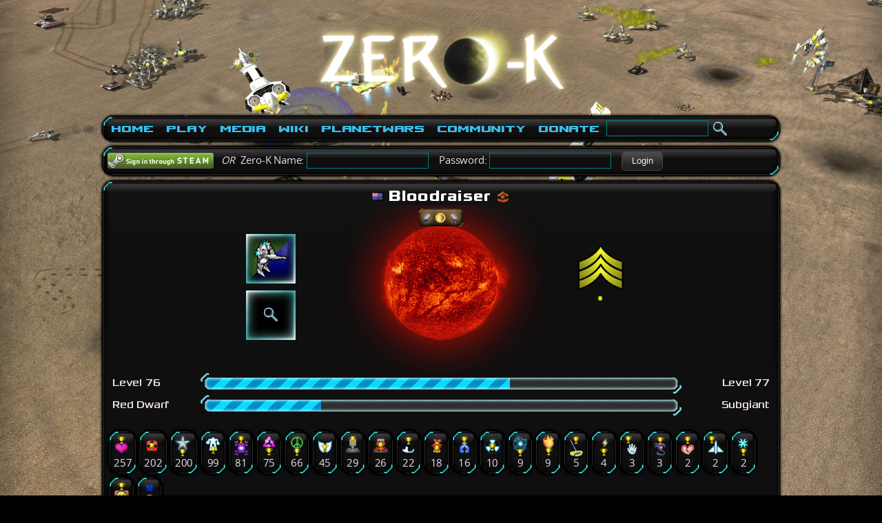

--- FILE ---
content_type: text/html; charset=utf-8
request_url: https://zero-k.info/Users/Detail/548319
body_size: 27091
content:
<!DOCTYPE html>
<html>
<head>

    <meta name="description" content="Zero-K is a FREE multiplatform, open-source RTS game which aims to be dynamic and action-packed." />
    <meta name="viewport" content="width=device-width, initial-scale=1">

    <title>
Bloodraiser user page - 
        Zero-K
    </title>

    <link rel="icon" href='/img/favicon.png' />
    <link href="/bundles/maincss?v=wTBGhPiDJfJ86_CoL83uUQwK9D3zR-H5Hb1jPkpzyvg1" rel="stylesheet"/>

    <script src="/bundles/main?v=aQeZB76Fm07_opeLq7e6zT2kChQPR2cYhr48rNA8b_o1"></script>



            <style type="text/css">
                html {
                    background: #000 url("/img/screenshots/screen00134.jpg") no-repeat fixed 50% 50%;
                    background-size: cover;
                }
            </style>


    <script>
        (function (i, s, o, g, r, a, m) {
            i['GoogleAnalyticsObject'] = r; i[r] = i[r] || function () {
                (i[r].q = i[r].q || []).push(arguments)
            }, i[r].l = 1 * new Date(); a = s.createElement(o),
                m = s.getElementsByTagName(o)[0]; a.async = 1; a.src = g; m.parentNode.insertBefore(a, m)
        })(window, document, 'script', 'https://www.google-analytics.com/analytics.js', 'ga');
        ga('create', 'UA-20510497-1', 'auto');
        ga('send', 'pageview');
    </script>
    
    
</head>
<body class="">
    <div id='busy' class="border">Loading...<img src='/img/Loader.gif' class="vcenter" /></div>
            <div id="fadetoblack">
        </div>
        <div id="mainContentWrapper" class="wrapper">
            <div id="header" style="text-align:center">
                <a href="/">
                    <img src="/img/zk_logo.png" height="150" alt="Zero K" />
                </a>
            </div>
            <div class="border" id="menu" style="padding: 0">
                
<table>
    <tr>
        <td>
            <ul class="menu">
                <li>
                    <a href="/">Home</a>
                    <ul>
                        <li><a href="/">Home</a></li>
                        <li><a href="/My/UnlockList">Unlocks</a></li>
                        <li><a href="/My/Commanders">Commanders</a></li>
                        <li><a href="/MapBans">Map Bans</a></li>
                        <li><a href="/Poll/UserVotes/0">Polls</a></li>
                    </ul>
                </li>
            </ul>
        </td>
        <td>
            <ul class="menu">
                <li>
                    <a href="/Wiki/Download">Play</a>
                    <ul>
                        <li><a href="/Download">Download Zero-K<span>Download the game, it's free! :)</span></a></li>
                        <!--<li><a href="Url.Action("Index", "Missions")">Missions<span>Single player missions</span></a></li>-->
                        <!--Mission hidden until Chobby supports them-->
                        <li><a href="/Maps">Maps<span>Thousands of maps to pick</span></a></li>
                        <li><a href="/Battles">Replays<span>All your past victories, stored here!</span></a></li>
                        <li><a href="/Mods">Mods<span>Special game modes</span></a></li>
                    </ul>
                </li>
            </ul>
        </td>
        <td>
            <ul class="menu">
                <li>
                    <a href="/Wiki/Media">Media</a>
                    <ul>
                        <li><a href="/Wiki/Media#Screenshots">Screenshots</a></li>
                        <li><a href="/Wiki/Media#Videos">Videos</a></li>
                        <li><a href="http://presskit.zero-k.info/">Presskit</a></li>
                    </ul>
                </li>
            </ul>
        </td>
        <td>
            <ul class="menu">
                <li>
                    <a href="/mediawiki/index.php?title=Manual">Wiki</a>
                    <ul>
                        <li><a href="/mediawiki/index.php?title=Manual">Index</a></li>
                        <li><a href="/mediawiki/index.php?title=Newbie_Guide">Newbie guide<span>Don't know where to begin? Click here.</span></a></li>
                        <li><a href="/mediawiki/index.php?title=Video_tutorials">Video tutorials<span>Demonstrating both basic and advanced features</span></a></li>
                        <li><a href="/mediawiki/index.php?title=Units">Units</a></li>
                        <li><a href="/mediawiki/index.php?title=Economy_Guide">Economy</a></li>
                        <li><a href="/mediawiki/index.php?title=Terraform">Terraforming<span>Let's go play in the dirt!</span></a></li>
                        <li><a href="/mediawiki/index.php?title=FAQ">FAQ<span>Frequently Asked Questions</span></a></li>
                    </ul>
                </li>
            </ul>
        </td>
        <td>
            <ul class="menu">
                <li>
                    <a href="/Planetwars">PlanetWars</a>
                    <ul>
                        <li><a href="/Planetwars">PlanetWars<span>Multiplayer online campaign</span></a></li>
                        <li><a href="/Planetwars/Ladder">Ladder</a></li>
                        <li><a href="/Factions">Factions<span>The mighty factions controlling huge sectors of galaxy</span></a></li>
                    </ul>
                </li>
            </ul>
        </td>
        <td>
            <ul class="menu">
                <li>
                    <a href="/Forum">Community</a>
                    <ul>
                        <li><a href="/Forum">Forum<span>Discuss, ask for help, have fun!</span></a></li>
                        <li><a href="/Clans">Clans<span>Play with your friends or make friends while playing :)</span></a></li>
                        <li><a href="/Ladders">Ladders</a></li>
                        <li><a href="/Charts/Ratings">Statistics</a></li>
                        <li><a href="/mediawiki/index.php?title=Zero-K:Code_of_Conduct">Code of Conduct<span>Be nice, have fun!</span></a></li>
                        <li><a href="/mediawiki/index.php?title=Zero-K:Developing">Develop<span>Make the game with us</span></a></li>
                        <li><a href="/mediawiki/index.php?title=Zero-K:Privacy_policy">Privacy Policy</a></li>
                        <li><a href="/mediawiki/index.php?title=Zero-K:Contact">Contact<span>Contact the Zero-K team</span></a></li>
                        <li><a href="/mediawiki/index.php?title=Credits">Credits<span>Makers of Zero-K</span></a></li>
                    </ul>
                </li>
            </ul>
        </td>
        <td>
            <ul class="menu">
                <li>
                    <a href="/Contributions">Donate<span>Help cover the server costs!</span></a>
                </li>
            </ul>
        </td>

        <td width="100%">
<form action="/Forum/SubmitSearch" method="POST">
    <div>
        <input type="text" name="keywords" id="keywords" style="width:140px" data-autocomplete="/Autocomplete" data-autocomplete-action="goto"/>
        <input value="Search" alt="Search" type="image" src="/img/search_img.png" style="border: none; vertical-align: middle;"/>
    </div>
</form>

        </td>
    </tr>
</table>

            </div>

            <div class="border relative">
                        <form method="post" action="/Home/Logon" style="padding: 0; margin: 0;">
            <a href="#" id="steamloginsubmit" onclick="$(this).closest('form').submit();" nicetitle="Login using Steam (must create account in-game first)">
                <img src="/Img/sits_small.png" style="vertical-align: middle;" />
            </a>
            &nbsp;&nbsp;<i>OR</i>&nbsp;
            Zero-K Name: 
            <input type="text" name="login" />
            &nbsp;&nbsp; 
            Password:
            <input type="password" name="password" />
            &nbsp;&nbsp;
        <button name="zklogin" type="submit" value="Login" title="Login with your Zero-K lobby account (must create account in-game first)" alt="Login" >Login</button>
            <input type="hidden" name="referer" value="https://zero-k.info/Users/Detail/548319" />
        </form>

            </div>


            <div id="renderbody"   class="border"      >
                


    <link href="/Styles/userpage.css" rel="stylesheet">
    <style>
        #levelrank {
            height: 172.5px;
            width: 89px;
        }

        #badge-star {
            height: 172.5px;
            left: 10px;
            top: -86.25px;
            width: 69px;
        }

        #badge-chevrons {
            height: 172.5px;
            left: 10px;
            top: -86.25px;
            width: 69px;
        }

        #badge-bars {
            height: 172.5px;
            left: 10px;
            top: -258.75px;
            width: 69px;
        }
    </style>



<div>
            <h1 class="username" style="color: !important">


                <img nicetitle="Last known login location. <br /> <br />Contact the administrators if you would like yours not to be shown publicly." src='/img/flags/NZ.png' class='flag' height='11' width='16' alt='NZ' />
            Bloodraiser <img nicetitle="Combined rank/level icon. <br /><br /><img class='icon16' src='/img/ranks/6_0.png'><img class='icon16' src='/img/ranks/6_1.png'><img class='icon16' src='/img/ranks/6_2.png'><img class='icon16' src='/img/ranks/6_3.png'><img class='icon16' src='/img/ranks/6_4.png'><img class='icon16' src='/img/ranks/6_5.png'><img class='icon16' src='/img/ranks/6_6.png'><img class='icon16' src='/img/ranks/6_7.png'><br>Rank is represented by the icon's color. The profile background adjusts based on rank. <br /><br /><img class='icon16' src='/img/ranks/0_2.png'><img class='icon16' src='/img/ranks/1_2.png'><img class='icon16' src='/img/ranks/2_2.png'><img class='icon16' src='/img/ranks/3_2.png'><img class='icon16' src='/img/ranks/4_2.png'><img class='icon16' src='/img/ranks/5_2.png'><img class='icon16' src='/img/ranks/6_2.png'><img class='icon16' src='/img/ranks/7_2.png'><br>Level is represented by the icon's shape. It ranges from a single chevron for level 0 to a star for level 100+." src="/img/ranks/6_2.png" class="icon16" alt="rank" />
        </h1>
        <div id="usr_info" style="background-image: url('/img/rankbg/red.png')">
            <div class="ranks">

                <div id="badges">
                    <img src='/img/badges/donator_2.png' nicetitle='Gold donator' style='width:64px;'/>
                </div>


                <div id="avatarwrap">
                    <div id="avatar">
                        <table>
                            <tr>
                                <td>
                                    <div class="avatarbg" nicetitle="The avatar is chosen randomly upon registering">
                                        <img src='/img/avatars/commsupport.png' class='avatar'>
                                    </div>
                                </td>
                            </tr>
                            <tr>
                                <td>
                                    <a   href="/Clans"
>
                                        <div class="avatarbg"   nicetitle="Click to find a clan!"
>
                                            <!-- <img src='/img/avatars/commsupport.png' class='avatar'> -->
                                         <img style="padding: 22px;" src="/img/search_img.png">
                                        </div>
                                    </a>
                                </td>
                            </tr>
                        </table>
                    </div>
                </div>

                    <div id="badge">
                        <div id="levelrank" title="This is a graphical representation of the player's exact level. <br /> <br />Play more games to increase your level!">
                            <!--<div id="velvet"><img src="../../img/ranks/level-elo/velvetbacking.jpg" width="100%" height="100%" /></div>-->
                            <div id="badge-center">
                                <div id="badge-chevrons">
                                        <img src="../../img/ranks/level-elo/chevron_gold.png" class="rank chev chev-1" />
                                        <img src="../../img/ranks/level-elo/chevron_gold.png" class="rank chev chev-2" />
                                        <img src="../../img/ranks/level-elo/chevron_gold.png" class="rank chev chev-3" />
                                </div>
                                <div id="badge-bars">
                                    <div class="rank dotline bar-1">
                                            <img src="../../img/ranks/level-elo/dot_gold.png" class="dot" />
                                    </div>
                                </div>
                            </div>
                        </div>
                    </div>
            </div>
            <br />


            <br class="clearfloat" />

            <div title='Current level: <img src="/img/ranks/6_2.png"  class="icon16" alt="rank" /> Level 76 <br /> <br /> Progress to the next level: 65% <br /> <br />XP remaining for level 77: 1080<br /> <br />Play more games to increase your level!'>

                <div class="progress_wrapper_left">
                    <div class="progress_text techfont"> Level 76 </div>
                    <div class="progress_begin"></div>
                </div>
                <div class="progress_wrapper">
                    <div class="progress_filler" style="width: 65%;"></div>
                    <div class="progress_empty" style="width: 35%;"></div>
                </div>
                <div class="progress_wrapper_right">
                    <div class="progress_end"></div>
                    <div class="progress_text techfont"> Level 77 </div>
                </div>
            </div>
            <br class="clearfloat" />

            <div title="Current rank: <img src='/img/ranks/6_2.png'  class='icon16' alt='rank' /> Red Dwarf <br /> <br /> Progress to the next rank: 24%<br /> <br />Win more games to improve your rank!">
                <div class="progress_wrapper_left">
                    <div class="progress_text techfont"> Red Dwarf </div>
                    <div class="progress_begin"></div>
                </div>
                <div class="progress_wrapper">
                    <div class="progress_filler" style="width: 24%;"></div>
                    <div class="progress_empty" style="width: 76%;"></div>
                </div>
                <div class="progress_wrapper_right">
                    <div class="progress_end"></div>
                    <div class="progress_text techfont"> Subgiant </div>
                </div>
            </div>
            <br class="clearfloat" />

        </div>
        <br class="clearfloat" />





        <div id="usr_trophies" class="">
                <div class="fleft border" style="margin: 3px;">
                    <img src="/img/Awards/trophy_ouch.png" height="30" alt="ouch" title="Big Purple Heart" />
                    <br />
                    <center>257</center>
                </div>
                <div class="fleft border" style="margin: 3px;">
                    <img src="/img/Awards/trophy_pwn.png" height="30" alt="pwn" title="Complete Annihilation" />
                    <br />
                    <center>202</center>
                </div>
                <div class="fleft border" style="margin: 3px;">
                    <img src="/img/Awards/trophy_vet.png" height="30" alt="vet" title="Decorated Veteran" />
                    <br />
                    <center>200</center>
                </div>
                <div class="fleft border" style="margin: 3px;">
                    <img src="/img/Awards/trophy_comm.png" height="30" alt="comm" title="Master and Commander" />
                    <br />
                    <center>99</center>
                </div>
                <div class="fleft border" style="margin: 3px;">
                    <img src="/img/Awards/trophy_slow.png" height="30" alt="slow" title="Traffic Cop" />
                    <br />
                    <center>81</center>
                </div>
                <div class="fleft border" style="margin: 3px;">
                    <img src="/img/Awards/trophy_reclaim.png" height="30" alt="reclaim" title="Spoils of War" />
                    <br />
                    <center>75</center>
                </div>
                <div class="fleft border" style="margin: 3px;">
                    <img src="/img/Awards/trophy_disarm.png" height="30" alt="disarm" title="Peacemaker" />
                    <br />
                    <center>66</center>
                </div>
                <div class="fleft border" style="margin: 3px;">
                    <img src="/img/Awards/trophy_shell.png" height="30" alt="shell" title="Turtle Shell" />
                    <br />
                    <center>45</center>
                </div>
                <div class="fleft border" style="margin: 3px;">
                    <img src="/img/Awards/trophy_mex.png" height="30" alt="mex" title="Mineral Prospector" />
                    <br />
                    <center>29</center>
                </div>
                <div class="fleft border" style="margin: 3px;">
                    <img src="/img/Awards/trophy_mexkill.png" height="30" alt="mexkill" title="Loot &amp; Pillage" />
                    <br />
                    <center>26</center>
                </div>
                <div class="fleft border" style="margin: 3px;">
                    <img src="/img/Awards/trophy_terra.png" height="30" alt="terra" title="Legendary Landscaper" />
                    <br />
                    <center>22</center>
                </div>
                <div class="fleft border" style="margin: 3px;">
                    <img src="/img/Awards/trophy_share.png" height="30" alt="share" title="Share Bear" />
                    <br />
                    <center>18</center>
                </div>
                <div class="fleft border" style="margin: 3px;">
                    <img src="/img/Awards/trophy_rezz.png" height="30" alt="rezz" title="Vile Necromancer" />
                    <br />
                    <center>16</center>
                </div>
                <div class="fleft border" style="margin: 3px;">
                    <img src="/img/Awards/trophy_nux.png" height="30" alt="nux" title="Apocalyptic Achievement Award" />
                    <br />
                    <center>10</center>
                </div>
                <div class="fleft border" style="margin: 3px;">
                    <img src="/img/Awards/trophy_emp.png" height="30" alt="emp" title="EMP Wizard" />
                    <br />
                    <center>9</center>
                </div>
                <div class="fleft border" style="margin: 3px;">
                    <img src="/img/Awards/trophy_fire.png" height="30" alt="fire" title="Master Grill-Chef" />
                    <br />
                    <center>9</center>
                </div>
                <div class="fleft border" style="margin: 3px;">
                    <img src="/img/Awards/trophy_sweeper.png" height="30" alt="sweeper" title="Land Sweeper" />
                    <br />
                    <center>5</center>
                </div>
                <div class="fleft border" style="margin: 3px;">
                    <img src="/img/Awards/trophy_economist.png" height="30" alt="economist" title="Economic Powerhouse" />
                    <br />
                    <center>4</center>
                </div>
                <div class="fleft border" style="margin: 3px;">
                    <img src="/img/Awards/trophy_cap.png" height="30" alt="cap" title="Master of Puppets" />
                    <br />
                    <center>3</center>
                </div>
                <div class="fleft border" style="margin: 3px;">
                    <img src="/img/Awards/trophy_dragon.png" height="30" alt="dragon" title="Dragon Slayer" />
                    <br />
                    <center>3</center>
                </div>
                <div class="fleft border" style="margin: 3px;">
                    <img src="/img/Awards/trophy_heart.png" height="30" alt="heart" title="Queen Heart Breaker" />
                    <br />
                    <center>2</center>
                </div>
                <div class="fleft border" style="margin: 3px;">
                    <img src="/img/Awards/trophy_air.png" height="30" alt="air" title="Airforce General" />
                    <br />
                    <center>2</center>
                </div>
                <div class="fleft border" style="margin: 3px;">
                    <img src="/img/Awards/trophy_repair.png" height="30" alt="repair" title="Friendly Mechanic" />
                    <br />
                    <center>2</center>
                </div>
                <div class="fleft border" style="margin: 3px;">
                    <img src="/img/Awards/trophy_head.png" height="30" alt="head" title="Head Hunter" />
                    <br />
                    <center>1</center>
                </div>
                <div class="fleft border" style="margin: 3px;">
                    <img src="/img/Awards/trophy_shield.png" height="30" alt="shield" title="Shieldbearer" />
                    <br />
                    <center>1</center>
                </div>
            <br class="clearfloat" />
        </div>
        <div id="usr_commanders" class="">
            <br />
            <h3>Commanders: </h3>

            <!--div>
                
            </div-->
                        <br class="clearfloat" />
        </div>
            <div id="usr_recentbattles" class="fleft border">
                <h3><a href="/Battles?UserId=548319">Last battles</a></h3>
                <span>
                    2059 played, 1014
                    watched, 0 missions
                </span>
                <br />
                    <small><span><a href='/Battles/Detail/2349162'><img src='/img/battles/battlewon.png' class='vcenter' /> <img src='/img/battles/multiplayer.png' alt='Multiplayer' class='vcenter' /> B2349162</a> 32 on <a href='/Maps/DetailName?name=StormSiege_v3' title='$map$StormSiege_v3'>StormSiege_v3</a></span></small>
                    <br />
                    <small><span><a href='/Battles/Detail/2343059'><img src='/img/battles/battlelost.png' class='vcenter' /> <img src='/img/battles/robot.png' alt='Bots' class='vcenter' /> B2343059</a> 6 on <a href='/Maps/DetailName?name=Paradise%20Lost%20v2' title='$map$Paradise Lost v2'>Paradise Lost v2</a></span></small>
                    <br />
                    <small><span><a href='/Battles/Detail/2338352'><img src='/img/battles/battlelost.png' class='vcenter' /> <img src='/img/battles/multiplayer.png' alt='Multiplayer' class='vcenter' /> B2338352</a> 27 on <a href='/Maps/DetailName?name=StormSiege_v3' title='$map$StormSiege_v3'>StormSiege_v3</a></span></small>
                    <br />
                    <small><span><a href='/Battles/Detail/2338027'><img src='/img/battles/battlewon.png' class='vcenter' /> <img src='/img/battles/multiplayer.png' alt='Multiplayer' class='vcenter' /> B2338027</a> 12 on <a href='/Maps/DetailName?name=Theta%20Crystals%201.0' title='$map$Theta Crystals 1.0'>Theta Crystals 1.0</a></span></small>
                    <br />
                    <small><span><a href='/Battles/Detail/2331038'><img src='/img/battles/battlelost.png' class='vcenter' /> <img src='/img/battles/multiplayer.png' alt='Multiplayer' class='vcenter' /> B2331038</a> 11 on <a href='/Maps/DetailName?name=Otago%201.4' title='$map$Otago 1.4'>Otago 1.4</a></span></small>
                    <br />
                    <small><span><a href='/Battles/Detail/2331031'><img src='/img/battles/battlewon.png' class='vcenter' /> <img src='/img/battles/multiplayer.png' alt='Multiplayer' class='vcenter' /> B2331031</a> 12 on <a href='/Maps/DetailName?name=LimeQuat%20Republic%20v1.24' title='$map$LimeQuat Republic v1.24'>LimeQuat Republic v1.24</a></span></small>
                    <br />
                    <small><span><a href='/Battles/Detail/2331023'><img src='/img/battles/battlewon.png' class='vcenter' /> <img src='/img/battles/multiplayer.png' alt='Multiplayer' class='vcenter' /> B2331023</a> 12 on <a href='/Maps/DetailName?name=Skate%20Park%20v1.00' title='$map$Skate Park v1.00'>Skate Park v1.00</a></span></small>
                    <br />
                    <small><span><a href='/Battles/Detail/2331014'><img src='/img/battles/battlewon.png' class='vcenter' /> <img src='/img/battles/multiplayer.png' alt='Multiplayer' class='vcenter' /> B2331014</a> 9 on <a href='/Maps/DetailName?name=Mercurial%20v1.1' title='$map$Mercurial v1.1'>Mercurial v1.1</a></span></small>
                    <br />
                    <small><span><a href='/Battles/Detail/2331006'><img src='/img/battles/battlelost.png' class='vcenter' /> <img src='/img/battles/multiplayer.png' alt='Multiplayer' class='vcenter' /> B2331006</a> 12 on <a href='/Maps/DetailName?name=Otago%201.4' title='$map$Otago 1.4'>Otago 1.4</a></span></small>
                    <br />
                    <small><span><a href='/Battles/Detail/2330983'><img src='/img/battles/battlewon.png' class='vcenter' /> <img src='/img/battles/multiplayer.png' alt='Multiplayer' class='vcenter' /> B2330983</a> 6 on <a href='/Maps/DetailName?name=Hourglass%20v1.3' title='$map$Hourglass v1.3'>Hourglass v1.3</a></span></small>
                    <br />
            </div>
        <br class="clearfloat" />
        <div class="">
            <h3>Statistics: </h3>
            <b>First Login:</b> 4 years ago, <b>Last Login:</b> 23 hours ago
            <br />


            <b>Forum karma:</b> <font color='LawnGreen'>+0</font> / <font color='Tomato'>-0</font>
            <br />
            <a href="/Charts/Ratings?RatingCategory=1&amp;UserId=548319">Show rating statistics</a>
        </div>
        <br class="clearfloat" />

    
    </div>

            </div>

            <div id="footer" class="border">
                <span class="center">
                    Zero-K is a free real time strategy (RTS), that aims to be the
                    best open source multi-platform strategy game available :-)
                </span>
            </div>
        </div>

    <script language="javascript">
        $(function () {
            GlobalPageInit();
        });
    </script>
</body>
</html>


--- FILE ---
content_type: text/css
request_url: https://zero-k.info/Styles/userpage.css
body_size: 2482
content:


.username{
    text-align: center;
    letter-spacing: 0.3px;
    margin-left: 150px;
    margin-right: 150px;
}

.progress_filler{
    
    position:absolute;
    background-image: url('/img/progressl_fill.png');
    background-repeat: repeat-x;
    background-size: auto 100%;
    height: 32px;
    display: inline-block;
    left: 0px;
}
    

.progress_empty{
    position:absolute;
    background-image: url('/img/progressr_fill.png');
    background-repeat: repeat-x;
    background-size: auto 100%;
    height: 32px;
    display: inline-block;
    right: 0px;
}
    

.progress_begin{
    background-image: url('/img/progressl_base.png');
    background-size: 100% 100%;
    height: 32px;
    width: 16px;
    float:right;
}
    

.progress_end{
    background-image: url('/img/progressr_base.png');
    background-size: 100% 100%;
    height: 32px;
    width: 16px;
    float:left;
}

.progress_text{
    height: 32px;
    padding: 7px;
    display: inline-block;
    -moz-box-sizing: border-box;
    -webkit-box-sizing: border-box;
    box-sizing: border-box;
}
    
.progress_wrapper{
    margin:  0px 150px 0px 150px ;
    position:relative;
}
.progress_wrapper_left{
    width: 150px;
    float: left;
}
.progress_wrapper_right{
    width: 150px;
    float: right;
    text-align: right;

}
.user_buttons{
    float: right; 
    text-align: center;
    bottom: 0px;
    margin-top: 0px;
}

.user_buttons table{
}
.user_buttons tr td{
    padding: 4px;
}

#avatar{
    margin-left: auto;
    margin-right: auto;
    margin-top: 5px;
    /*background-image: url("/img/ranks/level-elo/velvetbacking.jpg");*/
    background-size: 100% 100%;
    width: 94px;
    height: 180px;
}
#avatar table {
    width: 100%;
    padding-top: 0px;
}
.avatarbg{
    background-image: url("/img/avatarbg2.png");
    display: inline-block;
    width: 72px;
    height: 72px;
}
.avatarbg img{
    margin: 3px;
}
#avatar table tr td{
    text-align: center;
    padding: 4px;
}
#usr_info{
    padding-top: 5px;
    
    background-image: url("/img/rankbg/infrared.png");
    background-image: url("/img/rankbg/brown.png");
    background-position: center;
    background-size: auto 347px;
    background-repeat: no-repeat;
}
#badges{
    height: 26px;
    width: 400px;
    margin-left: auto;
    margin-right: auto;
    text-align: center;
}
#levelrank{
    padding-top: 0px;
    margin-left: auto;
    margin-right: auto;
}
.ranks{
    height: 200px;
}
#badge,
#avatarwrap{
    width: 49%;
    display: inline-block;
}